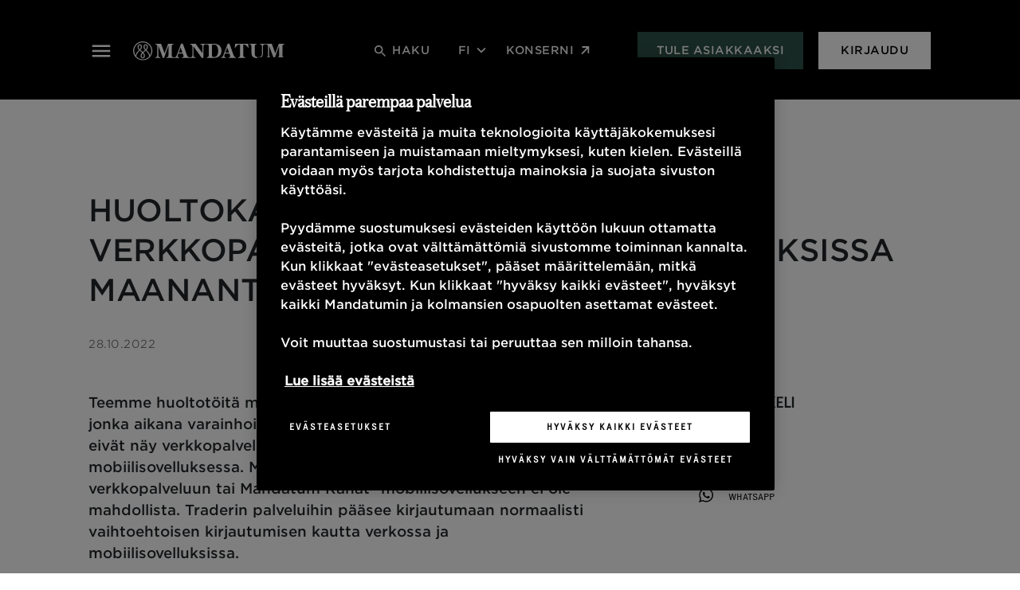

--- FILE ---
content_type: text/html; charset=utf-8
request_url: https://www.mandatum.fi/ajankohtaista/huoltokatko-mandatumin-verkkopalvelussa-ja-mobiilisovelluksissa-maanantaina-31.10.2022/
body_size: 7884
content:


<!doctype html>
<!--[if IE 9 ]>
<html class="ie9" lang="fi">
<![endif]-->
<!--[if (gt IE 9)|(lt IE 9)]><!-->
<html lang="fi">
<!--<![endif]-->
<head>
    <meta charset="utf-8" />
    <meta http-equiv="x-ua-compatible" content="ie=edge">
    <meta name="format-detection" content="telephone=no">
    <meta name="viewport" content="width=device-width, initial-scale=1.0 shrink-to-fit=no">
    <link rel="preload" href="/static/dist/assets/fonts/Gotham/GothamSSm-Medium_Web.woff" as="font" type="font/woff" crossorigin />
    <link rel="preload" href="/static/dist/assets/fonts/Gotham/GothamSSm-Light_Web.woff" as="font" type="font/woff" crossorigin />
    <link rel="preload" href="/static/dist/assets/fonts/Gotham/GothamSSm-Book_Web.woff" as="font" type="font/woff" crossorigin />
    <link rel="preload" href="/static/dist/assets/fonts/Gotham/GothamNarrSSm-Medium_Web.woff" as="font" type="font/woff" crossorigin />
    
        <link rel="preload stylesheet" href="/static/dist/style.9df771de7aedd1a4eb0f.css" as="style" />

    
        <!-- OneTrust Cookies Consent Notice -->
            <script src="https://cdn.cookielaw.org/scripttemplates/otSDKStub.js" data-language="fi" type="text/javascript" charset="UTF-8" data-domain-script="cab0a700-5b1b-49c9-8c15-1cf865cbe94a"></script>
    
    <script src="/static/dist/tailwind/cookiePreferences.53a1433cbd08b1e958e9.js"></script>
    
     <script type="text/javascript">
        function OptanonWrapper() {
            setAdobe();

            var regCheckPerformance = /,2,/;
            var regCheckTargeting = /,4,/;

            if (OptanonActiveGroups.match(regCheckTargeting)) {
                var elements = document.getElementsByClassName("optanon-category-4");
                loadIframe(elements);
            }
            if (OptanonActiveGroups.match(regCheckPerformance)) {
                var elements = document.getElementsByClassName("optanon-category-2");
                loadIframe(elements);
            }
           leadooConsentCheckCookiePro();
           CookiePreferences.setupCookiePreferences(); 

        }
        function loadIframe(elements) {
            for (var i = 0; i < elements.length; i++) {
                console.log(elements[i].tagName);
                for (var j = 0; j < elements[i].attributes.length; j++) {
                //    console.log(elements[i].attributes[j].name + ' ' + elements[i].attributes[j].value);
                }
                //            elements[i].tagName == "IFRAME" ? elements[i].setAttribute("src", elements[i].dataset.src) : -1;
                //console.log("dataset:" + elements[i].dataset); 
                var dataset = elements[i].dataset;
                for (var d in dataset)
                    console.log(d, dataset[d])
            }
        }
        function getAdobeJson() {
            var adobeCategories = {};
            for (var key in adobe.OptInCategories) {
                adobeCategories[key] = adobe.OptInCategories[key];
                adobeCategories[key] = adobe.optIn.isApproved(adobe.OptInCategories[key]);
                console.log("Adobe Category " + key + " has value " + adobe.optIn.isApproved(adobe.OptInCategories[key]));
            }
            return adobeCategories;
        }
        function setAdobe() {
            for (var key in adobe.OptInCategories) {
                if (OptanonActiveGroups.indexOf(',1,') !== -1 && (key == "ANALYTICS" || key == "CAMPAIGN")) {
                    adobe.optIn.approve(adobe.OptInCategories[key], false);
                } else if (OptanonActiveGroups.indexOf(',2,') !== -1 && key == "ECID") {
                    adobe.optIn.approve(adobe.OptInCategories[key], false);
                } else if (OptanonActiveGroups.indexOf(',4,') !== -1 && (key == "AAM" || key == "TARGET" || key == "MEDIA_ANALYTICS" || key == "LIVEFYRE" || key == "ADCLOUD")) {
                    adobe.optIn.approve(adobe.OptInCategories[key], false);
                } else {
                    adobe.optIn.deny(adobe.OptInCategories[key], false);
                }
            }
            return getAdobeJson();
        }

        function leadooConsentCheckCookiePro() {
            var consentArray = [];
            var consentGiven = false;

            // Read the OnetrustActiveGroups consent variable
            if (window.OnetrustActiveGroups !== undefined) {
                consentArray = window.OnetrustActiveGroups.split(",");
            }

            // Now check if the consentArray has Analytics Cookie consent and then enable analytics in the Leadoo script
            for (var i = 0; i < consentArray.length; i++) {
                if (consentArray[i] === "2") {
                if (!window.ldanalytics) window.ldanalytics = [];

                window.ldanalytics.push(function (a) {
                    a.toggleTracking(true, false);

                    console.log("Analytics consent given.");
                });

                consentGiven = true;
                }
            }

            if (!consentGiven) console.log("Analytics consent not given.");
        }

    </script>

    

    
<link rel="icon" type="image/png" href="/static/img/icons/mandatum/favicon.png" sizes="96x96" />
<link rel="icon" type="image/svg+xml" href="/static/img/icons/mandatum/favicon.svg" />
<link rel="shortcut icon" href="/static/img/icons/mandatum/favicon.ico" />
<link rel="apple-touch-icon" sizes="180x180" href="/static/img/icons/mandatum/apple-touch-icon.png" />

    

<meta content="Huoltokatko Mandatumin verkkopalvelussa ja mobiilisovelluksissa maanantaina 31.10.2022" property="og:title" />
<meta content="website" property="og:type" />
<meta content="https://www.mandatum.fi/ajankohtaista/huoltokatko-mandatumin-verkkopalvelussa-ja-mobiilisovelluksissa-maanantaina-31.10.2022" property="og:url" />

<meta content="https://www.mandatum.fi/4a842b/globalassets/etusivu/mandatum-background-image.png" property="og:image" />

    
    
    <title>Huoltokatko Mandatumin verkkopalvelussa ja mobiilisovelluksissa maanantaina 31.10.2022 - Mandatum</title>
    <meta content="width=device-width" name="viewport">
    <link href="https://www.mandatum.fi/ajankohtaista/huoltokatko-mandatumin-verkkopalvelussa-ja-mobiilisovelluksissa-maanantaina-31.10.2022/" rel="canonical"></link>
    
    <script>
!function(T,l,y){var S=T.location,k="script",D="instrumentationKey",C="ingestionendpoint",I="disableExceptionTracking",E="ai.device.",b="toLowerCase",w="crossOrigin",N="POST",e="appInsightsSDK",t=y.name||"appInsights";(y.name||T[e])&&(T[e]=t);var n=T[t]||function(d){var g=!1,f=!1,m={initialize:!0,queue:[],sv:"5",version:2,config:d};function v(e,t){var n={},a="Browser";return n[E+"id"]=a[b](),n[E+"type"]=a,n["ai.operation.name"]=S&&S.pathname||"_unknown_",n["ai.internal.sdkVersion"]="javascript:snippet_"+(m.sv||m.version),{time:function(){var e=new Date;function t(e){var t=""+e;return 1===t.length&&(t="0"+t),t}return e.getUTCFullYear()+"-"+t(1+e.getUTCMonth())+"-"+t(e.getUTCDate())+"T"+t(e.getUTCHours())+":"+t(e.getUTCMinutes())+":"+t(e.getUTCSeconds())+"."+((e.getUTCMilliseconds()/1e3).toFixed(3)+"").slice(2,5)+"Z"}(),iKey:e,name:"Microsoft.ApplicationInsights."+e.replace(/-/g,"")+"."+t,sampleRate:100,tags:n,data:{baseData:{ver:2}}}}var h=d.url||y.src;if(h){function a(e){var t,n,a,i,r,o,s,c,u,p,l;g=!0,m.queue=[],f||(f=!0,t=h,s=function(){var e={},t=d.connectionString;if(t)for(var n=t.split(";"),a=0;a<n.length;a++){var i=n[a].split("=");2===i.length&&(e[i[0][b]()]=i[1])}if(!e[C]){var r=e.endpointsuffix,o=r?e.location:null;e[C]="https://"+(o?o+".":"")+"dc."+(r||"services.visualstudio.com")}return e}(),c=s[D]||d[D]||"",u=s[C],p=u?u+"/v2/track":d.endpointUrl,(l=[]).push((n="SDK LOAD Failure: Failed to load Application Insights SDK script (See stack for details)",a=t,i=p,(o=(r=v(c,"Exception")).data).baseType="ExceptionData",o.baseData.exceptions=[{typeName:"SDKLoadFailed",message:n.replace(/\./g,"-"),hasFullStack:!1,stack:n+"\nSnippet failed to load ["+a+"] -- Telemetry is disabled\nHelp Link: https://go.microsoft.com/fwlink/?linkid=2128109\nHost: "+(S&&S.pathname||"_unknown_")+"\nEndpoint: "+i,parsedStack:[]}],r)),l.push(function(e,t,n,a){var i=v(c,"Message"),r=i.data;r.baseType="MessageData";var o=r.baseData;return o.message='AI (Internal): 99 message:"'+("SDK LOAD Failure: Failed to load Application Insights SDK script (See stack for details) ("+n+")").replace(/\"/g,"")+'"',o.properties={endpoint:a},i}(0,0,t,p)),function(e,t){if(JSON){var n=T.fetch;if(n&&!y.useXhr)n(t,{method:N,body:JSON.stringify(e),mode:"cors"});else if(XMLHttpRequest){var a=new XMLHttpRequest;a.open(N,t),a.setRequestHeader("Content-type","application/json"),a.send(JSON.stringify(e))}}}(l,p))}function i(e,t){f||setTimeout(function(){!t&&m.core||a()},500)}var e=function(){var n=l.createElement(k);n.src=h;var e=y[w];return!e&&""!==e||"undefined"==n[w]||(n[w]=e),n.onload=i,n.onerror=a,n.onreadystatechange=function(e,t){"loaded"!==n.readyState&&"complete"!==n.readyState||i(0,t)},n}();y.ld<0?l.getElementsByTagName("head")[0].appendChild(e):setTimeout(function(){l.getElementsByTagName(k)[0].parentNode.appendChild(e)},y.ld||0)}try{m.cookie=l.cookie}catch(p){}function t(e){for(;e.length;)!function(t){m[t]=function(){var e=arguments;g||m.queue.push(function(){m[t].apply(m,e)})}}(e.pop())}var n="track",r="TrackPage",o="TrackEvent";t([n+"Event",n+"PageView",n+"Exception",n+"Trace",n+"DependencyData",n+"Metric",n+"PageViewPerformance","start"+r,"stop"+r,"start"+o,"stop"+o,"addTelemetryInitializer","setAuthenticatedUserContext","clearAuthenticatedUserContext","flush"]),m.SeverityLevel={Verbose:0,Information:1,Warning:2,Error:3,Critical:4};var s=(d.extensionConfig||{}).ApplicationInsightsAnalytics||{};if(!0!==d[I]&&!0!==s[I]){var c="onerror";t(["_"+c]);var u=T[c];T[c]=function(e,t,n,a,i){var r=u&&u(e,t,n,a,i);return!0!==r&&m["_"+c]({message:e,url:t,lineNumber:n,columnNumber:a,error:i}),r},d.autoExceptionInstrumented=!0}return m}(y.cfg);function a(){y.onInit&&y.onInit(n)}(T[t]=n).queue&&0===n.queue.length?(n.queue.push(a),n.trackPageView({})):a()}(window,document,{src: "https://js.monitor.azure.com/scripts/b/ai.2.gbl.min.js", crossOrigin: "anonymous", cfg: {disablePageUnloadEvents: ['unload'], instrumentationKey: '24c9464f-9358-407a-b8d9-d36980f66813', disableCookiesUsage: true }});
</script>

    
    <meta name="google-site-verification" content="b4U49d1CivaOErHfnpFIVoeyCE5Ls7mIaPUIOoeyS2E" />
<meta name="facebook-domain-verification" content="6uv2k692ei5x2nc2gk0lvgqurpwizt" />


<script src="//assets.adobedtm.com/launch-ENd99739f9bc3845d6b73bbf6b42f0f3ea.min.js" async></script>


<meta name="referrer" content="no-referrer-when-downgrade">


<script type="text/javascript">
var _elqQ = _elqQ || [];
_elqQ.push(['elqSetSiteId', '1172116142']);
_elqQ.push(['elqUseFirstPartyCookie', 'fp.mandatum.fi']);
_elqQ.push(['elqTrackPageView']);
(function () {
var s = document.createElement('script'); s.type = 'text/javascript'; s.async = true;
s.src = '//img06.en25.com/i/elqCfg.min.js';
var x = document.getElementsByTagName('script')[0]; x.parentNode.insertBefore(s, x);
})();
</script>


<script type='text/plain' class="optanon-category-2">
  var zaius = window['zaius']||(window['zaius']=[]);zaius.methods=["initialize","onload","customer","entity","event","subscribe","unsubscribe","consent","identify","anonymize","dispatch"];zaius.factory=function(e){return function(){var t=Array.prototype.slice.call(arguments);t.unshift(e);zaius.push(t);return zaius}};(function(){for(var i=0;i<zaius.methods.length;i++){var method=zaius.methods[i];zaius[method]=zaius.factory(method)}var e=document.createElement("script");e.type="text/javascript";e.async=true;e.src=("https:"===document.location.protocol?"https://":"http://")+"d1igp3oop3iho5.cloudfront.net/v2/nWY9Z3JXSXpJt2E7jleABA-eu1/zaius-min.js";var t=document.getElementsByTagName("script")[0];t.parentNode.insertBefore(e,t)})();
  // Edits to this script should only be made below this line.
  zaius.event('pageview');
</script>

<script type='text/plain' class="optanon-category-2">
_iaq = [ ['client', '722a7aa19b1f40da92617e3f66a02ba3'], ['track', 'consume'] ]; !function(d,s){var ia=d.createElement(s);ia.async=1,s=d.getElementsByTagName(s)[0],ia.src='//s.emea01.idio.episerver.net/ia.js',s.parentNode.insertBefore(ia,s)}(document,'script');
</script>

<script type="text/javascript" async src="https://bot.leadoo.com/bot/dynamic.js?company=gWjuqwz6"></script>


    


</head>

<body class="body">
        <div class="js-vue">
            <anchor-links></anchor-links>
        </div>
    
    
    

    

    <header class="js-vue main-page-header col-lg-12 visible" id="mainsite-header">
        <searchoverlay v-bind:model="{&quot;searchBarPlaceholder&quot;:&quot;Haku&quot;,&quot;searchPage&quot;:&quot;/haku/&quot;,&quot;searchBarTitle&quot;:&quot;Haku&quot;}" v-bind:action="&quot;/haku/&quot;"></searchoverlay>
        <div class="row">
            <div class="top-header">
                <a class="skip-main" href="#main">Siirry sis&#xE4;lt&#xF6;&#xF6;n</a>
                    <div class="top-header-first-group">
                        <button name="navigation" class="main-navigation-toggle" id="main-navigation-toggle" aria-label="navigation" aria-expanded="false" aria-haspopup="true" aria-controls="main-navigation"></button>
                        <nav id="main-navigation" class="main-navigation-wrapper">
                            <div class="main-navigation-content">
                                <personalizable-navigation v-bind:model="{&quot;companyLogoImage&quot;:&quot;27481&quot;,&quot;boxLinks&quot;:[{&quot;text&quot;:&quot;Tule asiakkaaksi&quot;,&quot;href&quot;:&quot;/footer/tule-asiakkaaksi/&quot;,&quot;target&quot;:null,&quot;title&quot;:&quot;Tule asiakkaaksi&quot;},{&quot;text&quot;:&quot;Sijoituskohteet&quot;,&quot;href&quot;:&quot;/sijoituskohteet/&quot;,&quot;target&quot;:null,&quot;title&quot;:null},{&quot;text&quot;:&quot;Mandatum Magazine&quot;,&quot;href&quot;:&quot;/magazine/&quot;,&quot;target&quot;:null,&quot;title&quot;:null}],&quot;corporateMenuLinks&quot;:[{&quot;text&quot;:&quot;Tietoa yhti&#xF6;st&#xE4;&quot;,&quot;href&quot;:&quot;/konserni/tietoa-yhtiosta/&quot;,&quot;target&quot;:null,&quot;title&quot;:null},{&quot;text&quot;:&quot;Yritysvastuu&quot;,&quot;href&quot;:&quot;/konserni/vastuullisuus/&quot;,&quot;target&quot;:null,&quot;title&quot;:null},{&quot;text&quot;:&quot;Mandatum ty&#xF6;nantajana&quot;,&quot;href&quot;:&quot;/konserni/tietoa-yhtiosta/ura-meilla/&quot;,&quot;target&quot;:null,&quot;title&quot;:null},{&quot;text&quot;:&quot;Media&quot;,&quot;href&quot;:&quot;/konserni/media/&quot;,&quot;target&quot;:null,&quot;title&quot;:null},{&quot;text&quot;:&quot;Yhteystiedot&quot;,&quot;href&quot;:&quot;/yhtio/yhteystiedot/&quot;,&quot;target&quot;:null,&quot;title&quot;:null},{&quot;text&quot;:&quot;Kumppanit&quot;,&quot;href&quot;:&quot;/yhtio/kumppanit/&quot;,&quot;target&quot;:null,&quot;title&quot;:null},{&quot;text&quot;:&quot;Asiakaspalvelu&quot;,&quot;href&quot;:&quot;/asiakaspalvelu/&quot;,&quot;target&quot;:null,&quot;title&quot;:null}],&quot;corporateLabel&quot;:&quot;Konserni&quot;,&quot;corporateLink&quot;:&quot;/konserni/&quot;,&quot;hideCorporateMenuLinks&quot;:true,&quot;backButtonText&quot;:&quot;Takaisin&quot;,&quot;firstLevelLinkBlocks&quot;:[{&quot;name&quot;:&quot;Varainhoito&quot;,&quot;secondLevelLinks&quot;:[],&quot;secondLevelRedirectLinks&quot;:[{&quot;linkText&quot;:&quot;Yksityisvarainhoito&quot;,&quot;linkUrl&quot;:&quot;/sijoittaminen/yksityisvarainhoito/&quot;},{&quot;linkText&quot;:&quot;Yrityksen varainhoito&quot;,&quot;linkUrl&quot;:&quot;/sijoittaminen/yrityksen-varainhoito/&quot;},{&quot;linkText&quot;:&quot;Yritt&#xE4;j&#xE4;n varainhoito&quot;,&quot;linkUrl&quot;:&quot;/sijoittaminen/yrittajan-varainhoito/&quot;},{&quot;linkText&quot;:&quot;Sijoituskohteet&quot;,&quot;linkUrl&quot;:&quot;/sijoituskohteet/&quot;}],&quot;allServicesLink&quot;:&quot;/sijoittaminen/varainhoito/&quot;,&quot;allServicesLinkName&quot;:&quot;Kaikki varainhoidon palvelut&quot;},{&quot;name&quot;:&quot;Yritysasiakkaat&quot;,&quot;secondLevelLinks&quot;:[{&quot;name&quot;:&quot;Palkitsemisen konsultointi&quot;,&quot;thirdLevelLinks&quot;:[{&quot;links&quot;:[{&quot;text&quot;:&quot;Peruspalkkaus&quot;,&quot;href&quot;:&quot;/palkitseminen/peruspalkkaus/&quot;,&quot;target&quot;:null,&quot;title&quot;:null},{&quot;text&quot;:&quot;Tulospalkkaus&quot;,&quot;href&quot;:&quot;/palkitseminen/tulospalkkaus/&quot;,&quot;target&quot;:null,&quot;title&quot;:null},{&quot;text&quot;:&quot;Osakekannustimet&quot;,&quot;href&quot;:&quot;/palkitseminen/osakepalkitseminen/&quot;,&quot;target&quot;:null,&quot;title&quot;:null},{&quot;text&quot;:&quot;Palkka- ja palkitsemisvertailut&quot;,&quot;href&quot;:&quot;/palkitseminen/palkkavaaka-vertailu/&quot;,&quot;target&quot;:null,&quot;title&quot;:null},{&quot;text&quot;:&quot;Hallituksen palkitseminen&quot;,&quot;href&quot;:&quot;/palkitseminen/hallituspalkkiot/&quot;,&quot;target&quot;:null,&quot;title&quot;:null},{&quot;text&quot;:&quot;Johdon palkitseminen&quot;,&quot;href&quot;:&quot;/palkitseminen/johdon-palkitseminen/&quot;,&quot;target&quot;:null,&quot;title&quot;:null}]}],&quot;allServicesLink&quot;:&quot;/palkitseminen/&quot;,&quot;allServicesLinkName&quot;:&quot;Kaikki palkitsemisen palvelut&quot;},{&quot;name&quot;:&quot;Palkitsemisen v&#xE4;lineet&quot;,&quot;thirdLevelLinks&quot;:[{&quot;links&quot;:[{&quot;text&quot;:&quot;Palkkiorahasto&quot;,&quot;href&quot;:&quot;/palkitseminen/palkkiorahasto/&quot;,&quot;target&quot;:null,&quot;title&quot;:null},{&quot;text&quot;:&quot;Ryhm&#xE4;el&#xE4;kevakuutus&quot;,&quot;href&quot;:&quot;/palkitseminen/ryhmaelakevakuutus/&quot;,&quot;target&quot;:null,&quot;title&quot;:null},{&quot;text&quot;:&quot;Yrityksen henkil&#xF6;vakuutukset&quot;,&quot;href&quot;:&quot;/yritysasiakkaan-palvelut/yrityksen-vakuutukset/&quot;,&quot;target&quot;:null,&quot;title&quot;:null}]}],&quot;allServicesLink&quot;:&quot;/palkitseminen/&quot;,&quot;allServicesLinkName&quot;:&quot;Kaikki palkitsemisen palvelut&quot;},{&quot;name&quot;:&quot;Varainhoito&quot;,&quot;thirdLevelLinks&quot;:[{&quot;links&quot;:[{&quot;text&quot;:&quot;Yrityksen varainhoito&quot;,&quot;href&quot;:&quot;/sijoittaminen/yrityksen-varainhoito/&quot;,&quot;target&quot;:null,&quot;title&quot;:null},{&quot;text&quot;:&quot;Instituutiovarainhoito&quot;,&quot;href&quot;:&quot;/sijoittaminen/mandatum-asset-management/&quot;,&quot;target&quot;:null,&quot;title&quot;:null}]}],&quot;allServicesLink&quot;:&quot;/sijoittaminen/&quot;,&quot;allServicesLinkName&quot;:&quot;Kaikki sijoittamisen palvelut&quot;}],&quot;secondLevelRedirectLinks&quot;:[{&quot;linkText&quot;:&quot;Sijoituskohteet&quot;,&quot;linkUrl&quot;:&quot;/sijoituskohteet/&quot;},{&quot;linkText&quot;:&quot;Asiakasreferenssit&quot;,&quot;linkUrl&quot;:&quot;/yritysasiakkaan-palvelut/referenssit/&quot;}],&quot;allServicesLink&quot;:&quot;/yritysasiakkaan-palvelut/&quot;,&quot;allServicesLinkName&quot;:&quot;Kaikki yritysasiakkaiden palvelut&quot;},{&quot;name&quot;:&quot;Yritt&#xE4;j&#xE4;t&quot;,&quot;secondLevelLinks&quot;:[{&quot;name&quot;:&quot;Yritt&#xE4;j&#xE4;n el&#xE4;ke&quot;,&quot;thirdLevelLinks&quot;:[{&quot;links&quot;:[{&quot;text&quot;:&quot;Yritt&#xE4;j&#xE4;n el&#xE4;ke&quot;,&quot;href&quot;:&quot;/elake/yrittajan-elake/&quot;,&quot;target&quot;:null,&quot;title&quot;:null},{&quot;text&quot;:&quot;Ryhm&#xE4;el&#xE4;kevakuutus&quot;,&quot;href&quot;:&quot;/palkitseminen/ryhmaelakevakuutus/&quot;,&quot;target&quot;:null,&quot;title&quot;:null}]}],&quot;allServicesLink&quot;:null,&quot;allServicesLinkName&quot;:null}],&quot;secondLevelRedirectLinks&quot;:[{&quot;linkText&quot;:&quot;Yritt&#xE4;j&#xE4;n henkil&#xF6;vakuutukset &quot;,&quot;linkUrl&quot;:&quot;/palvelut-yrittajalle/yrittajan-vakuutukset/&quot;},{&quot;linkText&quot;:&quot;Yritt&#xE4;j&#xE4;n varainhoito&quot;,&quot;linkUrl&quot;:&quot;/sijoittaminen/yrittajan-varainhoito/&quot;},{&quot;linkText&quot;:&quot;Henkil&#xF6;st&#xF6;n palkitseminen&quot;,&quot;linkUrl&quot;:&quot;/palvelut-yrittajalle/palkitsemisen-palvelut-yrittajalle/&quot;},{&quot;linkText&quot;:&quot;Asiakasreferenssit&quot;,&quot;linkUrl&quot;:&quot;/yritysasiakkaan-palvelut/referenssit/&quot;},{&quot;linkText&quot;:&quot;Sijoituskohteet&quot;,&quot;linkUrl&quot;:&quot;/sijoituskohteet/&quot;}],&quot;allServicesLink&quot;:&quot;/palvelut-yrittajalle/&quot;,&quot;allServicesLinkName&quot;:&quot;Kaikki yritt&#xE4;jien palvelut&quot;},{&quot;name&quot;:&quot;Henkil&#xF6;asiakkaat&quot;,&quot;secondLevelLinks&quot;:[{&quot;name&quot;:&quot;Sijoittaminen&quot;,&quot;thirdLevelLinks&quot;:[{&quot;links&quot;:[{&quot;text&quot;:&quot;Sijoituskohteet&quot;,&quot;href&quot;:&quot;/sijoituskohteet/&quot;,&quot;target&quot;:null,&quot;title&quot;:null},{&quot;text&quot;:&quot;Yksityisvarainhoito&quot;,&quot;href&quot;:&quot;/sijoittaminen/yksityisvarainhoito/&quot;,&quot;target&quot;:null,&quot;title&quot;:null},{&quot;text&quot;:&quot;Sijoitusvakuutus ja s&#xE4;&#xE4;st&#xF6;sopimus&quot;,&quot;href&quot;:&quot;/sijoittaminen/sijoitusvakuutus-ja-saastosopimus/&quot;,&quot;target&quot;:null,&quot;title&quot;:null},{&quot;text&quot;:&quot;Trader&quot;,&quot;href&quot;:&quot;https://www.mandatumtrader.fi/?utm_medium=referral&amp;utm_source=mandatumlife&quot;,&quot;target&quot;:null,&quot;title&quot;:null}]}],&quot;allServicesLink&quot;:&quot;/sijoittaminen/&quot;,&quot;allServicesLinkName&quot;:&quot;Kaikki sijoittamisen palvelut&quot;},{&quot;name&quot;:&quot;Henkil&#xF6;vakuutukset &quot;,&quot;thirdLevelLinks&quot;:[{&quot;links&quot;:[{&quot;text&quot;:&quot;Henkivakuutus&quot;,&quot;href&quot;:&quot;/henkilovakuutukset/henkivakuutus/&quot;,&quot;target&quot;:null,&quot;title&quot;:null},{&quot;text&quot;:&quot;Vakavan sairauden turva&quot;,&quot;href&quot;:&quot;/henkilovakuutukset/vakavan-sairauden-turva/&quot;,&quot;target&quot;:null,&quot;title&quot;:null},{&quot;text&quot;:&quot;Ty&#xF6;kyvytt&#xF6;myysturvat&quot;,&quot;href&quot;:&quot;/henkilovakuutukset/tyokyvyttomyysturvat/&quot;,&quot;target&quot;:null,&quot;title&quot;:null}]}],&quot;allServicesLink&quot;:&quot;/henkilovakuutukset/&quot;,&quot;allServicesLinkName&quot;:&quot;Kaikki vakuuttamisen palvelut&quot;},{&quot;name&quot;:&quot;El&#xE4;ke&quot;,&quot;thirdLevelLinks&quot;:[{&quot;links&quot;:[{&quot;text&quot;:&quot;El&#xE4;kkeelle j&#xE4;&#xE4;minen&quot;,&quot;href&quot;:&quot;/asiakaspalvelu/elakkeelle-jaaminen/&quot;,&quot;target&quot;:null,&quot;title&quot;:null},{&quot;text&quot;:&quot;El&#xE4;keaikaan varautuminen&quot;,&quot;href&quot;:&quot;/elake/&quot;,&quot;target&quot;:null,&quot;title&quot;:null}]}],&quot;allServicesLink&quot;:&quot;/elake/&quot;,&quot;allServicesLinkName&quot;:&quot;Kaikki el&#xE4;kepalvelut&quot;},{&quot;name&quot;:&quot;Ty&#xF6;nantajan tarjoamat edut&quot;,&quot;thirdLevelLinks&quot;:[{&quot;links&quot;:[{&quot;text&quot;:&quot;Palkkiorahasto&quot;,&quot;href&quot;:&quot;/palkitseminen/palkkiorahasto/&quot;,&quot;target&quot;:null,&quot;title&quot;:null},{&quot;text&quot;:&quot;Ryhm&#xE4;el&#xE4;kevakuutus&quot;,&quot;href&quot;:&quot;/palkitseminen/ryhmaelakevakuutus/&quot;,&quot;target&quot;:null,&quot;title&quot;:null},{&quot;text&quot;:&quot;Ty&#xF6;nantajan ottamat henkil&#xF6;vakuutukset&quot;,&quot;href&quot;:&quot;/yritysasiakkaan-palvelut/yrityksen-vakuutukset/&quot;,&quot;target&quot;:null,&quot;title&quot;:null}]}],&quot;allServicesLink&quot;:&quot;/palkitseminen/&quot;,&quot;allServicesLinkName&quot;:&quot;Kaikki palkitsemisen palvelut&quot;}],&quot;secondLevelRedirectLinks&quot;:[],&quot;allServicesLink&quot;:&quot;/henkiloasiakkaan-palvelut/&quot;,&quot;allServicesLinkName&quot;:&quot;Kaikki henkil&#xF6;asiakkaan palvelut&quot;},{&quot;name&quot;:&quot;Mandatum Asset Management&quot;,&quot;secondLevelLinks&quot;:[],&quot;secondLevelRedirectLinks&quot;:[{&quot;linkText&quot;:&quot;Instituutiovarainhoito&quot;,&quot;linkUrl&quot;:&quot;https://www.mandatumam.com/fi/&quot;},{&quot;linkText&quot;:&quot;Sijoittaminen kanssamme&quot;,&quot;linkUrl&quot;:&quot;https://www.mandatumam.com/fi/sijoittaminen-kanssamme/&quot;}],&quot;allServicesLink&quot;:null,&quot;allServicesLinkName&quot;:null},{&quot;name&quot;:&quot;Asiakaspalvelu&quot;,&quot;secondLevelLinks&quot;:[],&quot;secondLevelRedirectLinks&quot;:[{&quot;linkText&quot;:&quot;El&#xE4;keasiat&quot;,&quot;linkUrl&quot;:&quot;/asiakaspalvelu/?faqList=elakeasiat&quot;},{&quot;linkText&quot;:&quot;Korvaushakemus&quot;,&quot;linkUrl&quot;:&quot;/asiakaspalvelu/?faqList=korvaushakemus&quot;},{&quot;linkText&quot;:&quot;Vakuutus ja muut sopimusasiat&quot;,&quot;linkUrl&quot;:&quot;/asiakaspalvelu/?faqList=vakuutus-ja-muut&quot;},{&quot;linkText&quot;:&quot;Palkkiorahastot&quot;,&quot;linkUrl&quot;:&quot;/asiakaspalvelu/?faqList=palkkiorahastot&quot;}],&quot;allServicesLink&quot;:&quot;/asiakaspalvelu/&quot;,&quot;allServicesLinkName&quot;:&quot;Kaikki asiakaspalveluaiheet&quot;},{&quot;name&quot;:&quot;Sis&#xE4;ll&#xF6;t&quot;,&quot;secondLevelLinks&quot;:[],&quot;secondLevelRedirectLinks&quot;:[{&quot;linkText&quot;:&quot;Mandatum Magazine&quot;,&quot;linkUrl&quot;:&quot;/magazine/&quot;},{&quot;linkText&quot;:&quot;Palkittu-podcast&quot;,&quot;linkUrl&quot;:&quot;/podcast/&quot;},{&quot;linkText&quot;:&quot;Kumppanit&quot;,&quot;linkUrl&quot;:&quot;/yhtio/kumppanit/&quot;}],&quot;allServicesLink&quot;:&quot;/oivalluksia/&quot;,&quot;allServicesLinkName&quot;:&quot;Kaikki sis&#xE4;ll&#xF6;t&quot;}]}" v-bind:languagelinks-model="[{&quot;url&quot;:&quot;/en/&quot;,&quot;active&quot;:false,&quot;name&quot;:&quot;en&quot;},{&quot;url&quot;:&quot;/sv/&quot;,&quot;active&quot;:false,&quot;name&quot;:&quot;sv&quot;}]" v-bind:search-model="{&quot;searchBarPlaceholder&quot;:&quot;Haku&quot;,&quot;searchPage&quot;:&quot;/haku/&quot;,&quot;searchBarTitle&quot;:&quot;Haku&quot;}" v-bind:search-text-label="&quot;Haku&quot;"></personalizable-navigation>
                            </div>
                        </nav>
                        <div id="main-navigation-clock" class="main-navigation-clock "></div>
                        <a href="/" class="main-navigation-logo " id="main-navigation-logo">
                                <img class="mandatum-logo" alt="mandatumlogo" src="/4a4d22/globalassets/mandatum-logo-2021-white.svg" />
                        </a>
                    </div>
                    <a href="/" tabindex="-1" class="main-navigation-minilogo" id="main-navigation-minilogo">
                        <img src="/4ae5e5/globalassets/kuvat--2022/logot-ja-monogrammit/mandatum-icon.svg" alt="Mandatum logo" />
                    </a>
                    <div class="top-header-second-group">
                        <div class="js-vue top-right-functions">
                            <search v-bind:text-label="&quot;Haku&quot;" v-bind:model="{&quot;searchBarPlaceholder&quot;:&quot;Haku&quot;,&quot;searchPage&quot;:&quot;/haku/&quot;,&quot;searchBarTitle&quot;:&quot;Haku&quot;}"></search>
                            <languagelinks :render-dropdown="true" v-bind:button-label="&quot;fi&quot;" v-bind:model="[{&quot;url&quot;:&quot;/en/&quot;,&quot;active&quot;:false,&quot;name&quot;:&quot;en&quot;},{&quot;url&quot;:&quot;/sv/&quot;,&quot;active&quot;:false,&quot;name&quot;:&quot;sv&quot;}]"></languagelinks>
                            <div class="main-page-header-dropdown-corporation--wrapper">

                                    <a class="main-page-header-corporation-link" href="/konserni/">Konserni</a>
                            </div>
                            <a href="/footer/tule-asiakkaaksi/" class="main-page-header-cta-button" style="background-color: #2F5249">Tule asiakkaaksi</a>
                                <div class="login-wrapper">
                                    <a href="/kirjaudu/" class="login-button" style="background-color: #FFFFFF">Kirjaudu</a>
                                    <a href="/kirjaudu/" class="login-icon"></a>
                                </div>
                        </div>
                    </div>
            </div>
        </div>
    </header>

    <div class="front-page-body">
        

<div class="news-page col-lg-12" id="main">
    <h1>Huoltokatko Mandatumin verkkopalvelussa ja mobiilisovelluksissa maanantaina 31.10.2022</h1>
        <div class="publish-date">
            28.10.2022
        </div>
    <div class="mobile-share">
        <div class="magazine-share">
    <span id="share-heading">Jaa artikkeli</span>
    <ul aria-labelledby="share-heading">
        <li>
            <a rel="noopener noreferrer"
               target="_blank"
               href="https://www.facebook.com/sharer/sharer.php?u=https://www.mandatum.fi/ajankohtaista/huoltokatko-mandatumin-verkkopalvelussa-ja-mobiilisovelluksissa-maanantaina-31.10.2022"
               aria-label="Jaa Facebookissa">
                <img aria-hidden="true" class="fb-icon" src="/static/img/icons/icon-facebook-black.svg" />
                <span>Facebook</span>
            </a>
        </li>
        <li>
            <a rel="noopener noreferrer"
               target="_blank"
               href="https://www.linkedin.com/shareArticle?url=https://www.mandatum.fi/ajankohtaista/huoltokatko-mandatumin-verkkopalvelussa-ja-mobiilisovelluksissa-maanantaina-31.10.2022&amp;mini=true"
               aria-label="Jaa Linkediniss&#xE4;">
                <img aria-hidden="true" class="linkedin-icon" src="/static/img/icons/icon-linkedin-black.svg" />
                <span>LinkedIn</span>
            </a>
        </li>
        <li>
            <a rel="noopener noreferrer"
               target="_blank"
               href="https://twitter.com/intent/tweet?url=https://www.mandatum.fi/ajankohtaista/huoltokatko-mandatumin-verkkopalvelussa-ja-mobiilisovelluksissa-maanantaina-31.10.2022&amp;text=Huoltokatko%20Mandatumin%20verkkopalvelussa%20ja%20mobiilisovelluksissa%20maanantaina%2031.10.2022"
               aria-label="Jaa Twitteriss&#xE4;">
                <img aria-hidden="true" class="twitter-icon" src="/static/img/icons/some-x.svg" />
                <span>X</span>
            </a>
        </li>
        <li>
            <a rel="noopener noreferrer"
               target="_blank"
               href="whatsapp://send?text=https://www.mandatum.fi/ajankohtaista/huoltokatko-mandatumin-verkkopalvelussa-ja-mobiilisovelluksissa-maanantaina-31.10.2022"
               data-action="share/whatsapp/share"
               aria-label="Jaa Whatsappissa">
                <img aria-hidden="true" class="whatsapp-icon" src="/static/img/icons/icon-whatsapp-black.svg" />
                <span>WhatsApp</span>
            </a>
        </li>
    </ul>
</div>
    </div>
    <div id="js-mainContent-anchor"></div>
    <article class="article">
        <div class="main-content-area">
            
<p>Teemme huoltot&ouml;it&auml; maanantaina 31.10.2022 kello 7.00 &ndash; 8.00, jonka aikana varainhoidon ja digitaalisen varainhoidon sopimukset eiv&auml;t n&auml;y verkkopalvelussa ja Mandatum Rahat -mobiilisovelluksessa. My&ouml;s kirjautuminen Mandatumin verkkopalveluun tai Mandatum Rahat -mobiilisovellukseen ei ole mahdollista. Traderin palveluihin p&auml;&auml;see kirjautumaan normaalisti vaihtoehtoisen kirjautumisen kautta verkossa ja mobiilisovelluksissa.</p>
<p>Pahoittelemme huoltokatkosta mahdollisesti aiheutuvaa haittaa.</p>
<p>Asiakaspalvelumme palvelee numerossa 0200 31100 (pvm/mpm) maanantaista perjantaihin klo 9&ndash;17. Traderin asiakaspalvelu palvelee numerossa 010 516 8989 (pvm/mpm) maanantaista perjantaihin klo 9&ndash;16.</p>
                <hr class="hairline" />
                <a class="secondary-btn" href="/ajankohtaista/tiedotteet-ja-ajankohtaista/">N&#xE4;yt&#xE4; kaikki tiedotteet ja uutiset</a>
        </div>
        <aside class="secondary-content-area">
            <div class="magazine-share">
    <span id="share-heading">Jaa artikkeli</span>
    <ul aria-labelledby="share-heading">
        <li>
            <a rel="noopener noreferrer"
               target="_blank"
               href="https://www.facebook.com/sharer/sharer.php?u=https://www.mandatum.fi/ajankohtaista/huoltokatko-mandatumin-verkkopalvelussa-ja-mobiilisovelluksissa-maanantaina-31.10.2022"
               aria-label="Jaa Facebookissa">
                <img aria-hidden="true" class="fb-icon" src="/static/img/icons/icon-facebook-black.svg" />
                <span>Facebook</span>
            </a>
        </li>
        <li>
            <a rel="noopener noreferrer"
               target="_blank"
               href="https://www.linkedin.com/shareArticle?url=https://www.mandatum.fi/ajankohtaista/huoltokatko-mandatumin-verkkopalvelussa-ja-mobiilisovelluksissa-maanantaina-31.10.2022&amp;mini=true"
               aria-label="Jaa Linkediniss&#xE4;">
                <img aria-hidden="true" class="linkedin-icon" src="/static/img/icons/icon-linkedin-black.svg" />
                <span>LinkedIn</span>
            </a>
        </li>
        <li>
            <a rel="noopener noreferrer"
               target="_blank"
               href="https://twitter.com/intent/tweet?url=https://www.mandatum.fi/ajankohtaista/huoltokatko-mandatumin-verkkopalvelussa-ja-mobiilisovelluksissa-maanantaina-31.10.2022&amp;text=Huoltokatko%20Mandatumin%20verkkopalvelussa%20ja%20mobiilisovelluksissa%20maanantaina%2031.10.2022"
               aria-label="Jaa Twitteriss&#xE4;">
                <img aria-hidden="true" class="twitter-icon" src="/static/img/icons/some-x.svg" />
                <span>X</span>
            </a>
        </li>
        <li>
            <a rel="noopener noreferrer"
               target="_blank"
               href="whatsapp://send?text=https://www.mandatum.fi/ajankohtaista/huoltokatko-mandatumin-verkkopalvelussa-ja-mobiilisovelluksissa-maanantaina-31.10.2022"
               data-action="share/whatsapp/share"
               aria-label="Jaa Whatsappissa">
                <img aria-hidden="true" class="whatsapp-icon" src="/static/img/icons/icon-whatsapp-black.svg" />
                <span>WhatsApp</span>
            </a>
        </li>
    </ul>
</div>
        </aside>
    </article>
</div>
    </div>



<footer class="frontpage-footer">
    <div class="row">
        <div class="col-lg-6">
            <img class="mandatum-logo" src="/4a4d22/globalassets/mandatum-logo-2021-white.svg" />
        </div>
        <div class="col-lg-3">
            <span>Mandatum vaihde</span>
            <p><a href="tel:010 515 225" class="phone">010 515 225</a></p>
        </div>
        <div class="col-lg-3">
            <span>Asiakaspalvelu</span>
            <p><a href="tel:0200 31100" class="phone">0200 31100</a></p>
            <p class="customer-support-opening-hours">(pvm/mpm) ma&#x2013;to 9&#x2013;16, pe 9&#x2013;15 <a href="/footer/poikkeusaikataulut/">Poikkeusaikataulut asiakaspalvelussa</a></p>
        </div>
    </div>
    <div class="row">
        <div class="col-md-2">
            <span>Palvelut</span>
            <ul>
                    <li><a href="/sijoittaminen/">Sijoittaminen</a></li>
                    <li><a href="/henkilovakuutukset/">Henkil&#xF6;vakuutukset</a></li>
                    <li><a href="/palkitseminen/">Palkitseminen</a></li>
                    <li><a href="/elake/">El&#xE4;ke</a></li>
            </ul>
        </div>
        <div class="col-md-2">
            <span>Yritystiedot</span>
            <ul>
                    <li><a href="/konserni/vastuullisuus/">Yritysvastuu</a></li>
                    <li><a href="/konserni/media/">Media</a></li>
                    <li><a href="/konserni/tietoa-yhtiosta/ura-meilla/">Avoimet ty&#xF6;paikat</a></li>
                    <li><a href="/yhtio/kumppanit/">Kumppanit</a></li>
                    <li><a href="/yhtio/yhteystiedot/">Yhteystiedot </a></li>
            </ul>
        </div>
        <div class="col-md-5">
            <span>Asiakaspalvelu</span>
            <ul>
                    <li><a href="/asiakaspalvelu/ukk/usein-kysytyt-kysymykset/">Usein kysytyt kysymykset</a></li>
                    <li><a href="/asiakaspalvelu/elakkeelle-jaaminen/">El&#xE4;kkeelle j&#xE4;&#xE4;minen</a></li>
                    <li><a href="/asiakaspalvelu/henkivakuutuskorvaus/">Henkivakuutuskorvaus</a></li>
                    <li><a href="/footer/palaute/">Palaute</a></li>
            </ul>
        </div>
        <div class="col-md-3">
            <span></span>
            <ul class="mb-0">
                    <li><a href="/sijoituskohteet/">Sijoituskohteet</a></li>
                    <li><a href="/magazine/">Magazine</a></li>
                    <li><a href="/footer/tule-asiakkaaksi/">Tule asiakkaaksi</a></li>
                    <li><a href="/footer/tilaa-uutiskirje/">Tilaa uutiskirje</a></li>
                    <li><a href="/footer/saavutettavuus/">Saavutettavuus</a></li>
                    <li><a href="/footer/miten-ilmoitan-tietoturvapoikkeamasta/">Miten ilmoitan tietoturvapoikkeamasta</a></li>
                    <li><a href="/footer/vaarinkaytosepailyista-ilmoittaminen-whistleblowing/">V&#xE4;&#xE4;rink&#xE4;yt&#xF6;sep&#xE4;ilyist&#xE4; ilmoittaminen (whistleblowing)</a></li>
            </ul>
            <a href="#open-cookie-settings" class="optanon-toggle-display" tabindex="0">Avaa ev&#xE4;steasetukset</a>
        </div>
    </div>
    <div class="row">
        <div class="col-sm-12">
            
<p>Lataa Mandatum Rahat -mobiilipalvelu<strong><br /></strong><a href="https://apps.apple.com/fi/app/ml-rahat/id933839623?l=fi" target="_blank" rel="noopener"><img src="/48fd71/globalassets/footer/apple-store--kuvake.png" alt="Apple Store -kuvake.png" width="135" height="40" /></a> <a href="https://play.google.com/store/apps/details?id=fi.mandatumlife.asmo.phonegap&amp;hl=fi" target="_blank" rel="noopener"><img src="/48fd71/globalassets/footer/google-play-badge.png" alt="google-play-badge.png" width="135" height="42" /></a><strong>&nbsp;</strong></p>
<p>N&auml;ill&auml; sivuilla olevat tuotteita ja palveluita koskevat tiedot on esitetty yleisluonteisesti eik&auml; niit&auml; ole pidett&auml;v&auml; tarjouksena tai kehotuksena sijoitus- tai muun vakuutusta koskevan p&auml;&auml;t&ouml;ksen tekemiseen. Asiakkaan tulee perehty&auml; huolellisesti tuotteiden ja palveluiden ehtoihin ja esitteisiin sek&auml; tarvittaessa hankkia lis&auml;tietoja ennen yksitt&auml;isen sijoitus- tai muun vakuutusta koskevan p&auml;&auml;t&ouml;ksen tekemist&auml;. Lains&auml;&auml;d&auml;nt&ouml;&auml; ja verotusta koskevat tiedot perustuvat Mandatumin k&auml;sitykseen voimassa olevasta lains&auml;&auml;d&auml;nn&ouml;st&auml; ja verotusk&auml;yt&auml;nn&ouml;st&auml;. Internet-sivut sis&auml;lt&auml;v&auml;t immateriaalioikeudellisesti suojattua aineistoa. Kaikki oikeudet pid&auml;tet&auml;&auml;n. <a href="/footer/vastuuvarauma/">Tutustu tarkemmin.</a></p>
<p>&copy; Mandatum-konserni 2026</p>
        </div>
    </div>
    <div class="row">
        <div class="col-lg-12 bottom-part">
            <ul class="bottom-links">
                    <li><a href="/footer/kayttoehdot/">K&#xE4;ytt&#xF6;ehdot</a></li>
                    <li><a href="/footer/tietosuoja/">Tietosuoja</a></li>
                    <li><a href="/footer/evasteet/">Ev&#xE4;steet</a></li>
                    <li><a href="/footer/kohtuusperiaate/">Kohtuusperiaate</a></li>
                    <li><a href="/footer/tietoturva/">Tieto- ja kyberturvallisuus</a></li>
                    <li><a href="/footer/vastuuvarauma/">Vastuuvarauma</a></li>
            </ul>
            <div class="social-media">
                <ul>
                    <li>
                        <a href="https://www.facebook.com/mandatum.fi" aria-label="Facebook">
                            <img class="fb-icon" src="/static/img/icons/icon-facebook.svg" aria-hidden="true" />
                        </a>
                    </li>
                    <li>
                        <a href="https://twitter.com/MandatumFi" aria-label="Twitter">
                            <img class="twitter-icon" src="/static/img/icons/tabloid/icon-footer-social-x.svg" aria-hidden="true" />
                        </a>
                    </li>
                    <li>
                        <a href="https://www.instagram.com/mandatum.fi/" aria-label="Instagram">
                            <img class="instagram-icon" src="/static/img/icons/icon-instagram.svg" aria-hidden="true" />
                        </a>
                    </li>
                    <li>
                        <a href="https://www.linkedin.com/company/mandatumfi" aria-label="Linkedin">
                            <img class="linkedin-icon" src="/static/img/icons/icon-linkedin.svg" aria-hidden="true" />
                        </a>
                    </li>
                    <li>
                        <a href="https://www.youtube.com/user/mandatumlife" aria-label="Youtube">
                            <img class="youtube-icon" src="/static/img/icons/icon-youtube.svg" aria-hidden="true" />
                        </a>
                    </li>
                </ul>
            </div>
        </div>
    </div>
        <div class="bottom-logo" style="background-image: url(/4ae765/globalassets/kuvat--2022/logot-ja-monogrammit/mandatum-giantlogo_cropped2.svg)"></div>
</footer>
    <script type="text/javascript" src="//tools.euroland.com/tools/common/eurolandiframeautoheight/eurolandtoolsintegrationobject.js"></script>
<script type="text/javascript">
   EurolandToolIntegrationObject.set('euroland');
</script>


    <script defer="defer" src="/Util/Find/epi-util/find.js"></script>
<script>
document.addEventListener('DOMContentLoaded',function(){if(typeof FindApi === 'function'){var api = new FindApi();api.setApplicationUrl('/');api.setServiceApiBaseUrl('/find_v2/');api.processEventFromCurrentUri();api.bindWindowEvents();api.bindAClickEvent();api.sendBufferedEvents();}})
</script>


        <link rel="preload" href="/static/dist/script.8f8c6f475529f8e481cd.js" as="script" />
        <script src="/static/dist/script.8f8c6f475529f8e481cd.js"></script>




<div id="js-custom-data" data-cookie-alternate-content-link-text="Avaa ev&#xE4;steasetukset" data-alternate-video-content="<p><strong>N&auml;et t&auml;m&auml;n videon, jos hyv&auml;ksyt sivujemme markkinointiev&auml;steet. P&auml;&auml;set p&auml;ivitt&auml;m&auml;&auml;n ev&auml;steasetukset alla olevasta linkist&auml; ja lataamalla sivun uudelleen.</strong></p>"></div>
</body>
</html>